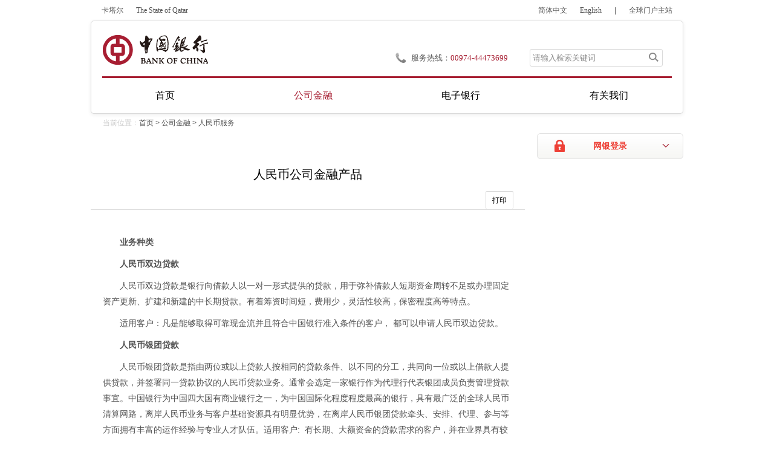

--- FILE ---
content_type: text/html
request_url: https://www.bankofchina.com/qa/cbservice/RMBSrv/201807/t20180723_13019997.html
body_size: 16372
content:
<!DOCTYPE html PUBLIC "-//W3C//DTD XHTML 1.0 Transitional//EN" "http://www.w3.org/TR/xhtml1/DTD/xhtml1-transitional.dtd">
<html xmlns="http://www.w3.org/1999/xhtml">
<head>
<meta http-equiv="Content-Type" content="text/html; charset=utf-8" />
<title>人民币公司金融产品</title>
<meta content="中国银行卡塔尔尔金融中心分行,公司金融,人民币服务" name="keywords" />
<meta content="人民币公司金融产品。" name="description" />
<link type="text/css" rel="stylesheet" href="https://www.bankofchina.com/images/boc2013_ovs_reset_cn.css">
<link type="text/css" rel="stylesheet" href="https://www.bankofchina.com/images/boc2013_ovs_common_cn.css">
<link type="text/css" rel="stylesheet" href="https://www.bankofchina.com/images/boc2013_ovs_pages_cn.css">
<!--[if lte IE 8]>
<link type="text/css" rel="stylesheet" href="https://www.bankofchina.com/images/boc2013_ovs_iestyle_cn.css">
<![endif]-->
<style>
.info_3{background:url(https://www.bankofchina.com/images/boc2013_ovs_mo_icon4.png) no-repeat;}
/*导航*/
.menu li.li_2013{width:25%;text-align:center;}
.menu li.li_2013 a{width:auto;margin:16px 0 0 0;display:inline-block;}
#layer1 i{left:36.5%;}
#layer2 i{left:61.5%;}
#layer3 i{left:87%;}
/*ie6*/
.header_info{width:442px;*width:448px;}
.sub_area .sub_nav{_width:33%;}
.footer_phone{overflow:visible;}
.search_bar .search_ipt{*padding-top:2px;}
#layer2 .sub_area{height:90px;_height:120px;}
</style>
</head>

<body>
<div class="wrapper">
	<!--2018-嵌-头部嵌套begin-->
    <script type="text/javascript" src="https://www.bankofchina.com/images/boc2013_ovs_jquery-min.js"></script>
<!--top-->
    <div class="top clearfix">
    	<div class="top_links">
        	<em>卡塔尔</em>
            <em>The State of Qatar</em>
        </div>
        <div class="top_menu">
        	<a href="/qa/index.html">简体中文</a>
            <a href="/qa/en/index.html">English</a>
            <i>|</i>
            <a href="https://www.bankofchina.com/" target="_blank">全球门户主站</a>
        </div>
    </div>
    <!--header-->
    <div class="header">
    	<div class="header_area">
        	<h1 class="logo"><a href="https://www.bankofchina.com/" title="中国银行"></a></h1>
            <div class="header_info clearfix">
            	<div class="phone clearfix">
                	<p class="fl">服务热线：</p>
                    <div class="fl" id="tel">
                        <ul>
                            <li><span><a href="javascript:void(0)">00974-44473699</a></span></li>
                        </ul>
                    </div>
                </div>
               <form name="trssearchform" class="header_search" id="trssearchform" action="https://srh.bankofchina.com/search/unisearch/index_qatar.jsp" method="post" target="_blank">
                <div class="search_bar">
                	<input type="hidden" name="searchColumn" value="all" />
                	<input type="text" class="search_ipt" id="sword" name="sword" value="请输入检索关键词" onfocus="if(this.value=='请输入检索关键词') this.value='';" onblur="if(this.value == '') this.value='请输入检索关键词';" />
                    <input type="button" class="search_btn" onclick="document.trssearchform.submit();" />
                </div>
                </form>
            </div>
        </div>
        <!--导航-->
        <div class="nav_2013">
        <ul class="menu" id='BOC_NAVIGATOR_UL'>
        	<li class="current li_2013">
            	<a href="/qa/index.html">首页</a>
            </li>
            <li class="li_2013">
            	<a href="../../" onmouseover="showHideLayer('layer1','','show')" onmouseout="showHideLayer('layer1','','hide')">公司金融</a>
            </li>
            <li class="li_2013">
            	<a href="../../../custserv/" onmouseover="showHideLayer('layer2','','show')" onmouseout="showHideLayer('layer2','','hide')">电子银行</a>
            </li>
            <li class="li_2013">
            	<a href="../../../aboutus/" onmouseover="showHideLayer('layer3','','show')" onmouseout="showHideLayer('layer3','','hide')">有关我们</a>
            </li>
        </ul>
        <!--子菜单-->
        <div class="sub_menu" id="layer1" onmouseover="showHideLayer('layer1','','show')" onmouseout="showHideLayer('layer1','','hide')">
            <i></i>
            <div class="sub_line line1"></div>
            <div class="sub_line line2"></div>
                    <div class="sub_area clearfix">
                        
                        <ul class="sub_nav list">
                        	
                            <li class="li_2013"><a href="../">人民币服务</a></li>
                            
                            <li class="li_2013"><a href="../../cb1/">公司存款</a></li>
                            
                            <li class="li_2013"><a href="../../cb2/">公司贷款</a></li>
                            
                        </ul>
                        
                        <ul class="sub_nav list">
                        	
                            <li class="li_2013"><a href="../../cb3/">贸易金融</a></li>
                            
                            <li class="li_2013"><a href="../../cb4/">外汇资金</a></li>
                            
                            <li class="li_2013"><a href="../../cbo/">其他服务</a></li>
                            
                        </ul>
                        
                    </div>
        </div>
        <div class="sub_menu" id="layer2" onmouseover="showHideLayer('layer2','','show')" onmouseout="showHideLayer('layer2','','hide')">
            <i></i>
            <div class="sub_line line1"></div>
            <div class="sub_line line2"></div>
                    <div class="sub_area clearfix">
                        
                        <ul class="sub_nav list">
                        	
                            <li class="li_2013"><a href="../../../custserv/cs2/">企业网上银行</a></li>
                            
                        </ul>
                        
                    </div>
        </div>
        <div class="sub_menu" id="layer3" onmouseover="showHideLayer('layer3','','show')" onmouseout="showHideLayer('layer3','','hide')">
            <i></i>
            <div class="sub_line line1"></div>
            <div class="sub_line line2"></div>
                   <div class="sub_area clearfix">
                        
                        <ul class="sub_nav list">
                        	
                            <li class="li_2013"><a href="../../../aboutus/bi1/">中行动态</a></li>
                            
                            <li class="li_2013"><a href="../../../aboutus/ab1/">分行概况</a></li>
                            
                            <li class="li_2013"><a href="../../../aboutus/ab3/">财务报告</a></li>
                            
                        </ul>
                        
                        <ul class="sub_nav list">
                        	
                            <li class="li_2013"><a href="../../../aboutus/ab4/">监管政策</a></li>
                            
                            <li class="li_2013"><a href="../../../aboutus/ab2/">企业社会责任</a></li>
                            
                        </ul>
                        
                    </div>
        </div>
    	<!--子菜单end-->
        </div><!--导航-end-->        
    </div>
    <!--header-end-->
    <!--2018-嵌-头部嵌套end-->    
	<!--cramb-->
    <div class="cramb"><span>当前位置：</span><a href="../../../" title="首页" class="CurrChnlCls">首页</a>&nbsp;&gt;&nbsp;<a href="../../" title="公司金融" class="CurrChnlCls">公司金融</a>&nbsp;&gt;&nbsp;<a href="../" title="人民币服务" class="CurrChnlCls">人民币服务</a> </div>
    <div class="per_bank_login">
    	<a href="#" class="hover_btn">网银登录</a>
        <div class="hover_menu hd">
        	<ul>
                <li class="last"><a href="../../../custserv/cs2/201808/t20180806_13199507.html">企业网上银行登录</a></li>
        	</ul>
        </div>
    </div>
	
    <!--main-start-->
   	<div class="main clearfix">
    	<div class="content">
			<div class="con_area">
				<h2 class="title">人民币公司金融产品 </h2> 
                                
                             
                <!--分享 打印-->
                <div class="function">
					<a href="javascript:window.print()" class="print">打印</a>
				</div>
				<!--分享 打印-->
				<div class="sub_con">
					<P><STRONG>业务种类</STRONG></P>
<P><STRONG>人民币双边贷款</STRONG></P>
<P>人民币双边贷款是银行向借款人以一对一形式提供的贷款，用于弥补借款人短期资金周转不足或办理固定资产更新、扩建和新建的中长期贷款。有着筹资时间短，费用少，灵活性较高，保密程度高等特点。</P>
<P>适用客户：凡是能够取得可靠现金流并且符合中国银行准入条件的客户， 都可以申请人民币双边贷款。</P>
<P><STRONG>人民币银团贷款</STRONG></P>
<P>人民币银团贷款是指由两位或以上贷款人按相同的贷款条件、以不同的分工，共同向一位或以上借款人提供贷款，并签署同一贷款协议的人民币贷款业务。通常会选定一家银行作为代理行代表银团成员负责管理贷款事宜。中国银行为中国四大国有商业银行之一，为中国国际化程度程度最高的银行，具有最广泛的全球人民币清算网路，离岸人民币业务与客户基础资源具有明显优势，在离岸人民币银团贷款牵头、安排、代理、参与等方面拥有丰富的运作经验与专业人才队伍。适用客户:&nbsp; 有长期、大额资金的贷款需求的客户，并在业界具有较高知名度，其经营能力、资金实力、技术实力为中国银行所认可。</P>
<P><STRONG>人民币出口买方信贷</STRONG></P>
<P>人民币出口买方信贷是出口国为了支持本国机电产品、成套设备、对外工程承包等资本性货物和服务的出口，由出口国银行在本国政府的支持下给予进口商或进口商银行的人民币中长期融资便利。</P>
<P>适用客户：适用于出口商为我国机电产品、成套设备、对外工程承包等资本性货物和服务的出口商。借款人为中国银行认可的进口商、进口方银行（转贷行）或进口国法定主权级借款部门（财政部、中央银行等）。</P>
<P><STRONG>人民币项目融资</STRONG></P>
<P>人民币项目融资即项目的发起人（即股东）为经营项目成立一家项目公司，以该项目公司作为借款人筹借贷款，以项目公司本身的现金流量和全部收益作为还款来源，并以项目公司的资产作为人民币贷款的担保物。该融资方式一般应用于发电设施、高等级公路、桥梁、隧道、铁路、机场、城市供水以及污水处理厂等大型基础建设项目，以及其他投资规模大、具有长期稳定预期收入的建设项目。人民币项目融资可以按追索权划分为无追索权的项目融资和有追索权的项目融资。</P>
<P>适用客户：适用于凡是能够取得可靠的现金流并且对符合中国银行准入条件的项目，都可以通过项目融资方式筹集资金。使用项目融资产品的企业通常处于行业垄断地位，并且具有一定的政府背景。主要集中于以下领域：能源开发项目、石油管道、炼油厂项目、矿藏资源开采项目、收费公路项目、污水处理项目、通讯设施项目。</P>
<P><STRONG>人民币内保外贷业务</STRONG></P>
<P>人民币内保外贷业务是指根据境内客户申请，由中国银行境内分支机构作为担保人，以中国银行卡塔尔金融中心分行为受益人，提供融资性担保，由中国银行卡塔尔金融中心分行为境内外债务人（被担保人）提供人民币融资、授信等相关业务。</P>
<P>适用客户：走出去企业，需境内关联企业提供授信支持的境外企业。</P>
<P><STRONG>人民币额度切分业务</STRONG></P>
<P>人民币授信额度安排与切分业务指中国银行境内主办行（含总行、境内一级分行及直属分行，下同）将客户有效的人民币授信总量（含低风险授信）切分给中行卡塔尔金融中心分行，由卡塔尔金融中心分行给该客户或该客户关联公司提供授信支持。</P>
<P>适用客户：走出去企业，需境内关联企业提供授信支持的境外企业。</P> 
                    <ul id="hidden">
                     
                     
                   	</ul>
				    <script type="text/javascript">
						var app = '';
						if (app != ''){
							document.getElementById("hidden").style.display = "block";
						}else{
							document.getElementById("hidden").style.display="none";
						}
					  </script>
			     	  <!-- -->
				</div>
			</div><!--con_area-->
        </div><!--content-->
        <div class="slider">
       	<div class="box box4 clearfix" id="hidden1">
            	<h3 class="title">相关信息</h3>  
                <ul class="list">
                	
                </ul>
                <script type="text/javascript">
				var doc = '';
				if (doc != ''){
					document.getElementById("hidden1").style.display = "block";
				}else{
					document.getElementById("hidden1").style.display="none";
				}
			  </script>
          </div><!--box-end-->
        </div>
	</div>
	<!--main-end-->
    <!--2018-嵌-底部嵌套begin-->
    <div class="footer clearfix">
    <div class="footer_phone">
        <p class="fl"><em>服务热线：</em><span><a href="javascript:void(0)">00974-44473699</a></span></p>
        <p class="fr"><img src='https://www.bankofchina.com/images/boc2013_ovs_ft_logo.png' /></p>
    </div>
    <div class="footer_copy">
    	<div class="footer_area fl">
        	<p>
            	
            	<a href="../../../bocinfo/ab6/201808/t20180806_13200084.html" title="使用条款">使用条款</a><i>|</i>
                
            	<a href="../../../bocinfo/ab6/201808/t20180806_13200005.html" title="免责声明">免责声明</a><i>|</i>
                
            	<a href="../../../bocinfo/ab6/201808/t20180806_13199962.html" title="隐私政策声明">隐私政策声明</a><i>|</i>
                
            	<a href="../../../bocinfo/ab6/201808/t20180806_13199960.html" title="联系我们">联系我们</a><i>|</i>
                
            </p>
            <p>Copyright© BANK OF CHINA(BOC) All Rights Reserved. </p>
        </div>
    </div>
    </div><!--footer-end-->
    <script>
	//控制导航选中
	$(document).ready(function(){
		var curlocation = '首页,公司金融,人民币服务';
		var array = curlocation.split(",");
		if(array.length < 2)
			return false;
		var curchannelname = array[1];
		//逐个栏目进行分析，修改栏目样式
		$("#BOC_NAVIGATOR_UL li").each(function(){
			var curtext = $(this).find("a").eq(0).text();
			if(curchannelname == curtext){
				$("#BOC_NAVIGATOR_UL li").removeClass("current");
				$(this).addClass("current");
				return false;
			}
		});
	});
	</script>
<script type="text/javascript">
var pl_search_domain = "https://srh.bankofchina.com/search/";
/**
* @see 全站检索
* @param obj:对象
*/
function search_for_site(){
	//设置当前检索的 action
	$("#trssearchform").attr("action",pl_search_domain+"unisearch/index_qatar.jsp");
	$("#trssearchform").submit();
}
</script>
    <!--2018-嵌-底部嵌套end-->
</div><!--wrapper-->
<script type="text/javascript" src="https://www.bankofchina.com/images/boc2013_ovs_jquery-min.js"></script>
<script type="text/javascript" src="https://www.bankofchina.com/images/boc2013_ovs_boc.js"></script>
<script type="text/javascript">
 $(document).ready(function(){
	 //站内搜索
	$(".search_ipt").focus(function(){
		if($(this).val() == "请输入关键字"){
			$(this).val("").addClass("ipt_focus");
		}else{
			$(this).addClass("ipt_focus");
		}
	}).focusout(function(){
		if($(this).val() == ""){
			$(this).val("请输入关键字").removeClass("ipt_focus");
		}
	});
});

</script>

</body>
</html>

--- FILE ---
content_type: text/css
request_url: https://www.bankofchina.com/images/boc2013_ovs_reset_cn.css
body_size: 1538
content:
@charset "utf-8";
/* CSS Document */
*{-webkit-text-size-adjust: none !important; }
html, body, div, span, applet, object, iframe, h1, h2, h3, h4, h5, h6, p, blockquote, pre, a, abbr, acronym, address, big, cite, code, del, dfn, em, font, img, ins, kbd, q, s, samp, small, strike, strong, sub, sup, tt, var, b, u, i, center, dl, dt, dd, ol, ul, li, fieldset, form, label, legend, caption{ margin: 0 ; padding: 0; border: 0; outline: 0;background:transparent;}
fieldset, img { border: 0; }
address, caption, cite, code, dfn, em, strong, th, var { font-style: normal; }
table,table td,table th{line-height:20px;border-collapse:collapse;border:1px solid #333;}
em,i{font-style:normal;}
:focus{outline:0 none;}
a { text-decoration: none; }
.clearfix:after { content: "."; display: block; height: 0; clear: both; visibility: hidden; }
.clearfix { display: inline-block; }
* html .clearfix { height: 1%; }
.clearfix { display: block; }
body { font: 12px/26px "\5FAE\8F6F\96C5\9ED1","Microsoft YaHei",Verdana,Geneva,"\5B8B\4F53","SimSun",sans-serif; background: #fff; color: #535353; }
a { color: #535353; text-decoration: none;}
a:hover {color: #ff6633;}
.fl { float: left; }
.fr { float: right; }

/* hn */
h1,h2,h3,h4,h5,h6{font-family:"\5FAE\8F6F\96C5\9ED1","Microsoft YaHei",Verdana,sans-serif;}
h1{
	font-size:20px;
	line-height:36px;
	color:#000000;
}
h2{
	font-size:16px;
	line-height:30px;
	color:#000000;
}
h3{
	font-size:14px;
	line-height:26px;
}
h4{font-size:13px;}
h5,h6{
	font-size:12px;
}
